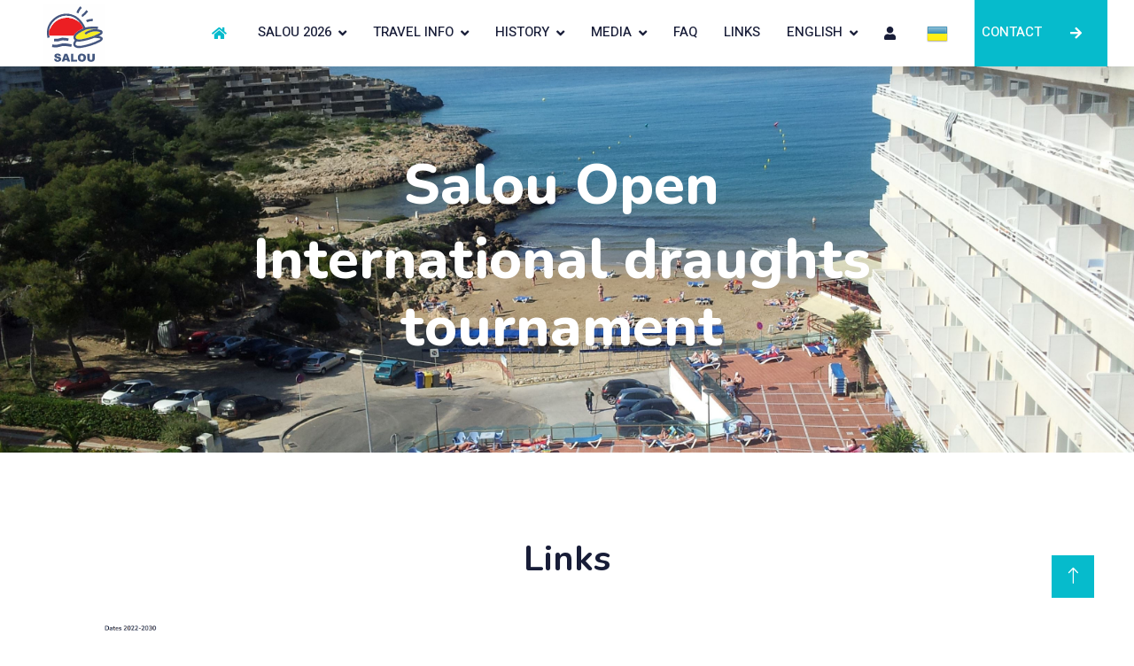

--- FILE ---
content_type: text/html; charset=UTF-8
request_url: https://www.salou-open.nl/?l=en&p=links
body_size: 4763
content:
<!DOCTYPE html>
<html lang="en">

<head>
    <meta charset="utf-8">
    <title>Salou Open international draughts tournament</title>
    <meta content="width=device-width, initial-scale=1.0" name="viewport">
    <meta content="" name="keywords">
    <meta content="" name="description">

    <!-- Favicon -->
    <link href="img/favicon.ico" rel="icon">

    <!-- Google Web Fonts -->
    <link rel="preconnect" href="https://fonts.googleapis.com">
    <link rel="preconnect" href="https://fonts.gstatic.com" crossorigin>
    <link href="https://fonts.googleapis.com/css2?family=Heebo:wght@400;500;600&family=Nunito:wght@600;700;800&display=swap" rel="stylesheet">

    <!-- Icon Font Stylesheet -->
    <link href="https://cdnjs.cloudflare.com/ajax/libs/font-awesome/5.10.0/css/all.min.css" rel="stylesheet">
    <link href="https://cdn.jsdelivr.net/npm/bootstrap-icons@1.4.1/font/bootstrap-icons.css" rel="stylesheet">

    <!-- Libraries Stylesheet -->
    <link href="lib/animate/animate.min.css" rel="stylesheet">
    <link href="lib/owlcarousel/assets/owl.carousel.min.css" rel="stylesheet">

    <!-- Customized Bootstrap Stylesheet -->
    <link href="css/bootstrap.min.css" rel="stylesheet">

    <!-- Template Stylesheet -->
    <link href="css/style.css" rel="stylesheet">

    <!-- JavaScript Libraries -->
    <script src="//code.jquery.com/jquery-latest.js"></script>
    
    <script src="https://cdn.jsdelivr.net/npm/bootstrap@5.0.0/dist/js/bootstrap.bundle.min.js"></script>
    <script src="lib/wow/wow.min.js"></script>
    <script src="lib/easing/easing.min.js"></script>
    <script src="lib/waypoints/waypoints.min.js"></script>
    <script src="lib/owlcarousel/owl.carousel.min.js"></script>

    <!-- Template Javascript -->
    <script src="js/main.js"></script>
    <script>
        const validateEmail = (email) => {
          return email.match(
            /^(([^<>()[\]\\.,;:\s@\"]+(\.[^<>()[\]\\.,;:\s@\"]+)*)|(\".+\"))@((\[[0-9]{1,3}\.[0-9]{1,3}\.[0-9]{1,3}\.[0-9]{1,3}\])|(([a-zA-Z\-0-9]+\.)+[a-zA-Z]{2,}))$/
          );
        };
        
        function Subscribe() {
            if(validateEmail($("#mail_inscribe").val())==null) {
               $("#mail_inscribe").addClass("is-invalid")
               $("#insc_success").html("Please check e-mail. It seems not to be correct")    
            } else {
               $("#mail_inscribe").removeClass("is-invalid")
                	$.ajax({
                	  method: "POST",
                	  url: "ajax/subscribe.php",
                	  data: { email: $("#mail_inscribe").val()}
                	})
                	  .done(function( resp ) {
                        $("#insc_success").html(resp)
                        if(resp=="Thank you for your subscription for the newsletter!") {
                            alert ( resp + ".\r\nBe aware that the inscription for newsletter IS NOT an inscription for the tournament.\r\nTo participate in the tournament please go to the form on Contact page")
                        }
                	  });
               
                }
            }
            
            function Register() {
            	event.preventDefault();
              var submitBtn = document.getElementById("submitBtn");
              var name = document.getElementById("reg_name").value;
              var email = document.getElementById("reg_email").value;
              var players = document.getElementById("reg_players").value;
              var guests = document.getElementById("reg_guests").value;
              var emailPattern = /^[^\s@]+@[^\s@]+\.[^\s@]+$/;

              if (name === "" || email === "" || players === "" || guests === "") {
                  alert("Name, Email, Number of players, and Number of guests must be filled out");
                  return false;
              }

              if (!emailPattern.test(email)) {
                  alert("Please enter a valid email address");
                  return false;
              }

              submitBtn.disabled = true;
              submitBtn.innerHTML = 'Sending...';

              $.ajax({
            	  method: "POST",
            	  url: "ajax/register.php",
            	  data: { 
            	           reg_name: $("#reg_name").val(),
                           reg_email: $("#reg_email").val(),
                           reg_subject: $("#reg_subject").val(),
                           reg_details: $("#reg_details").val(),
                           reg_transfer: $("#reg_transfer").is(":checked") ? 1 : 0, 
                           reg_players: $("#reg_players").val(),
                           reg_guests: $("#reg_guests").val(),
                           reg_arrival: $("#reg_arrival").val(),
                           reg_departure: $("#reg_departure").val()
                           
                        }
            	})
            	  .done(function( resp ) {
            	    if(resp=="Thank you for your subscription. Please check your mail!") {
                            alert ( resp )
                        }
                      submitBtn.disabled = false;
                      submitBtn.innerHTML = 'Send Your registration'; 
                    
            	  });    
                }
                
            function ToggleId(id) {
               $("#"+id).slideToggle();
            }
                
    </script>

<style>
   .cta {
       box-sizing: border-box;
       padding-left: 1rem;
       padding-right: 1rem;
       color: white !important;
       background-color: #06BBCC !important;
   }
   .fa {
    display: inline; /* or use "inline" if you prefer */
    vertical-align: middle; /* This will vertically align the icons with the text */
    margin-right: 5px; /* Add some spacing between the icon and the text */
  }
  .row>* {
    padding-left: 0 !important
  }

   </style>

</head>

<body>



      
   
    <!-- Navbar Start -->
    <nav class="navbar navbar-expand-lg bg-white navbar-light shadow sticky-top p-0">
        <a href="index.php" class="navbar-brand d-flex align-items-center px-4 px-lg-5">
            <h3 class="m-0 text-primary"><span><img src="img/logo.svg" width="70" class="me-3" alt="logo"></span></h3>
        </a>
        <button type="button" class="navbar-toggler me-4" data-bs-toggle="collapse" data-bs-target="#navbarCollapse">
            <span class="navbar-toggler-icon"></span>
        </button>
        <div class="collapse navbar-collapse" id="navbarCollapse">
            <div class="navbar-nav ms-auto p-4 p-lg-0">
                
                <a href="?l=en&p=intro" class="nav-item nav-link active"><i class="fa fa-home" aria-hidden="true"></i></a>

       <div class="nav-item dropdown">
                    <a href="#" class="nav-link dropdown-toggle" data-bs-toggle="dropdown">SALOU 2026</a>
                    <div class="dropdown-menu fade-down m-0">
                                                                           
                        <a href="?l=en&p=arrangements-2026" class="dropdown-item">Prices - 2026</a> 
                        <a href="?l=en&p=schedule-2026" class="dropdown-item">Schedule - 2026</a> 
                        <a href="?l=en&p=players&year=2026" class="dropdown-item">Participants - 2026</a>
                        <a href="?l=en&p=rules" class="dropdown-item">Regulations - 2026</a>
                    </div>
                </div>

<!--
                <div class="nav-item dropdown">
                    <a href="#" class="nav-link dropdown-toggle" data-bs-toggle="dropdown">SALOU 2025</a>
                    <div class="dropdown-menu fade-down m-0">
                                                <a href="?l=en&p=results" class="dropdown-item">Results & Games - 2025</a>
                           
                        <a href="?l=en&p=arrangements" class="dropdown-item">Prices - 2025</a> 
                        <a href="?l=en&p=schedule-2025" class="dropdown-item">Schedule - 2025</a> 
                        <a href="?l=en&p=players&year=2025" class="dropdown-item">Participants - 2025</a>
                        <a href="?l=en&p=rules" class="dropdown-item">Regulations - 2025</a>
                    </div>
                </div>
    -->

                                
                <div class="nav-item dropdown">
                    <a href="#" class="nav-link dropdown-toggle" data-bs-toggle="dropdown">TRAVEL INFO</a>
                    <div class="dropdown-menu fade-down m-0">
                        <a href="?l=en&p=venue" class="dropdown-item">Tournament venue</a>
                        <a href="?l=en&p=rooftop" class="dropdown-item">Rooftop</a>
                        <a href="?l=en&p=salou" class="dropdown-item">Salou</a>
                        <a href="?l=en&p=come" class="dropdown-item">Come to Salou</a>
                        
                    </div>
                </div>
                
                <div class="nav-item dropdown">
                    <a href="#" class="nav-link dropdown-toggle" data-bs-toggle="dropdown">HISTORY</a>
                    <div class="dropdown-menu fade-down m-0">
                    <a href="?l=en&p=salou2025" class="dropdown-item">Salou Open 2025</a>
                    <a href="?l=en&p=salou2024" class="dropdown-item">Salou Open 2024</a>
                    <a href="?l=en&p=salou2023" class="dropdown-item">Salou Open 2023</a>
                    <a href="?l=en&p=salou2022" class="dropdown-item">Salou Open 2022</a>
                        <a href="?l=en&p=history" class="dropdown-item">Tournament history</a>
                        <a href="?l=en&p=inmemo" class="dropdown-item">In memo</a>
                        <a href="?l=en&p=winners" class="dropdown-item">Hall of fame</a>
                        <a href="?l=en&p=stats" class="dropdown-item">Statistics</a>
                        <a href="?l=en&p=archive" class="dropdown-item">Archive</a>
                    </div>
                </div>
            
                  
                  <div class="nav-item dropdown">
                    <a href="#" class="nav-link dropdown-toggle" data-bs-toggle="dropdown">MEDIA</a>
                    <div class="dropdown-menu fade-down m-0">
                        <a href="https://photos.salou-open.nl" class="dropdown-item" target="_blank">Photos</a>
                        <a href="?l=en&p=video" class="dropdown-item">Video</a>
                    </div>
                </div>
                       
              <a href="?l=en&p=faq" class="nav-item nav-link">FAQ</a>
              <a href="?l=en&p=links" class="nav-item nav-link">LINKS</a>
              <!--<a href="?l=en&p=shop" class="nav-item nav-link">SHOP</a>-->
               
               <div class="nav-item dropdown">
                    <a href="#" class="nav-link dropdown-toggle" data-bs-toggle="dropdown">English</a>
                    <div class="dropdown-menu fade-down m-0"><a href="?l=fr&p=links" class="dropdown-item">Francais</a><a href="?l=nl&p=links" class="dropdown-item">Nederlands</a><a href="?l=ru&p=links" class="dropdown-item">Русский</a>  </div>
                </div>  
          
               <a href="?l=en&p=login" target="_blank" class="nav-item nav-link"><i class="fa fa-user" aria-hidden="true" title="Log In"></i></a>
               <a href="?l=en&p=ukraine" target="_blank" class="nav-item nav-link"><img src="/framework/icons/flags/24/ua.png" title="Ukraine"></a>
               <a href="?l=en&p=contact" class="nav-item nav-link cta">&nbsp;&nbsp;CONTACT<i class="fa fa-arrow-right ms-3 cta"></i>&nbsp;&nbsp;</a>
            </div>
            
        </div>
    </nav>
    <!-- Navbar End -->
    <!-- Header Start -->
    <div class="container-fluid py-5 mb-5 page-header">
        <div class="container py-5">
            <div class="row justify-content-center">
                <div class="col-lg-10 text-center">
                    <h1 class="display-3 text-white animated slideInDown">Salou Open</h1>
                    <h4 class="display-3 text-white animated slideInDown">International draughts tournament</h4>   
                    
                </div>
            </div>
        </div>
    </div>
    <!-- Header End -->


<!-- <img src="img/Stamp.png"> -->

 <div class="container-xxl py-5 wow fadeInUp" data-wow-delay="0.1s">
        <div class="container">
        <div class="text-center"><h1 class="mb-5">Links</h1>
            </div><a href="https://salou-open.nl/?p=dates" target="_blank"><h5><img src="https://salou-open.nl/dates.png?2023" width="100"/>&nbsp;&nbsp;&nbsp;Schedule 2020-2030</h5></a><br /><br />
<a href="https://www.visitsalou.eu/home" target="_blank"><h5><img src="https://www.visitsalou.eu/++resource++plonetheme.salou.images/logo.png" width="100"/>&nbsp;&nbsp;&nbsp;The Salou Tourism Board</h5></a><br /><br />
<a href="http://www.calafonthotel.com/" target="_blank"><h5><img src="https://salou-open.nl/calafont_logo.gif" width="100"/>&nbsp;&nbsp;&nbsp;Hotel Cala Font</h5></a><br /><br />
<a href="https://fmjd.org" target="_blank"><h5><img src="https://salou-open.nl/fmjd.gif" width="100"/>&nbsp;&nbsp;&nbsp;World Draughts Federation (FMJD)</h5></a><br /><br />
<a href="https://salou-open.nl/kndb.gif" target="_blank"><h5><img src="https://salou-open.nl/kndb.gif" width="100"/>&nbsp;&nbsp;&nbsp;Royal Dutch Draughts Federation (KNDB)</h5></a><br /><br />
<a href="http://toernooibase.kndb.nl/" target="_blank"><h5><img src="https://salou-open.nl/toernooibase.gif" width="100"/>&nbsp;&nbsp;&nbsp;Toernooibase </h5></a><br /><br />    <!-- Footer Start -->
    <div class="container-fluid bg-primary text-light footer pt-5 mt-5" data-wow-delay="0.1s">
        <div class="container py-5" style="margin-left: 10px">
            <div class="row g-5">
                <div class="col-lg-3 col-md-6">
                    <h4 class="text-white mb-3">Quick Link</h4>
                    <a class="btn btn-link" href="?p=tournament">Tournament info</a>
                    <a class="btn btn-link" href="?p=contact">Contact Us</a>
                    <a class="btn btn-link" href="?p=links">Links</a>
                    <a class="btn btn-link" href="?l=en&p=login" target="_blank">My Salou Open</a>
                    <a class="btn btn-link" href="?p=privacy">Privacy Policy</a>
                </div>
                <div class="col-lg-3 col-md-6">
                    <h4 class="text-white mb-3">Contact</h4>
                    <p class="mb-2"><i class="fa fa-envelope me-3"></i><a  class="text-white mb-3" href="mailto:info@salou-open.nl">info@salou-open.nl</a></p>
                    <!--<p class="mb-2"><i class="fa fa-map-marker-alt me-3"></i>123 Street, New York, USA</p>
                    <p class="mb-2"><i class="fa fa-phone-alt me-3"></i>+012 345 67890</p>
                    -->
                    <div class="d-flex pt-2">
                        
                        <a class="btn btn-outline-light btn-social" href="https://www.facebook.com/SalouOpen/"><i class="fab fa-facebook-f"></i></a>
                        <a class="btn btn-outline-light btn-social" href="https://www.youtube.com/channel/UCKwlUClwz7xMnFnXNbn09XA"><i class="fab fa-youtube"></i></a>
                        <!--<a class="btn btn-outline-light btn-social" href=""><i class="fab fa-linkedin-in"></i></a>-->
                        <a class="btn btn-outline-light btn-social" href="https://en.wikipedia.org/wiki/Salou_Open"><i class="fab fa-wikipedia-w"></i></a>
                        <a class="btn btn-outline-light btn-social" href="https://twitter.com/salouopen?lang=en"><i class="fab fa-twitter"></i></a>
                    </div>
                </div>
                <div class="col-lg-3 col-md-6">
                <a href="https://photos.salou-open.nl/" target="_blank">
                    <h4 class="text-white mb-3">Gallery</h4>
                    <div class="row g-2 pt-2">
                        <div class="col-4">
                            <img class="img-fluid bg-light p-1" src="/photos/1-160.jpg" alt="">
                        </div>
                        <div class="col-4">
                            <img class="img-fluid bg-light p-1" src="/photos/2-160.jpg" alt="">
                        </div>
                        <div class="col-4">
                            <img class="img-fluid bg-light p-1" src="/photos/3-160.jpg" alt="">
                        </div>
                        <div class="col-4">
                            <img class="img-fluid bg-light p-1" src="/photos/4-160.jpg" alt="">
                        </div>
                        <div class="col-4">
                            <img class="img-fluid bg-light p-1" src="/photos/5-160.jpg" alt="">
                        </div>
                        <div class="col-4">
                            <img class="img-fluid bg-light p-1" src="/photos/6-160.jpg" alt="">
                        </div>
                    </div></a>
                </div>
                <div class="col-lg-3 col-md-6">
                    <h4 class="text-white mb-3">Newsletter</h4>
                    <p>Inscribe to our newsletter</p>
                    <div class="position-relative mx-auto" style="max-width: 400px;">
                        <input id="mail_inscribe" class="form-control border-3 w-100 py-3 ps-4 pe-5" type="email" placeholder="Your email">
                        <button type="button" class="btn btn-primary py-2 position-absolute top-0 end-0 mt-2 me-2" onclick="Subscribe()">SignUp</button>
                        <div id="insc_success"></div>
                    </div>
                </div>
            </div>
        </div>
        <div class="container">
            <div class="copyright">
                <div class="row">
                    <div class="col-md-6 text-center text-md-start mb-3 mb-md-0">
                        &copy; <a class="border-bottom" href="#">Salou Open</a>

                        <!--/*** This template is free as long as you keep the footer authorâ€™s credit link/attribution link/backlink. If you'd like to use the template without the footer authorâ€™s credit link/attribution link/backlink, you can purchase the Credit Removal License from "https://htmlcodex.com/credit-removal". Thank you for your support. ***/-->
                        <!--Designed By <a class="border-bottom" href="https://htmlcodex.com">HTML Codex</a><br><br>
                        Distributed By <a class="border-bottom" href="https://themewagon.com">ThemeWagon</a>-->
                    </div>
                    <div class="col-md-6 text-center text-md-end">
                        <div class="footer-menu">
                           
                        </div>
                    </div>
                </div>
            </div>
        </div>
    </div>
    <!-- Footer End --></div></div>
    <!-- Back to Top -->
    <a href="#" class="btn btn-lg btn-primary btn-lg-square back-to-top"><i class="bi bi-arrow-up"></i></a>

<script>
  var _gaq = _gaq || [];
  _gaq.push(['_setAccount', 'UA-31422310-1']);
  _gaq.push(['_trackPageview']);
  (function() {
    var ga = document.createElement('script'); ga.type = 'text/javascript'; ga.async = true;
    ga.src = ('https:' == document.location.protocol ? 'https://ssl' : 'http://www') + '.google-analytics.com/ga.js';
    var s = document.getElementsByTagName('script')[0]; s.parentNode.insertBefore(ga, s);
  })();
</script>



</body>

</html>

--- FILE ---
content_type: image/svg+xml
request_url: https://www.salou-open.nl/img/logo.svg
body_size: 5518
content:
<?xml version="1.0" encoding="UTF-8"?>
<!DOCTYPE svg PUBLIC "-//W3C//DTD SVG 1.1//EN" "http://www.w3.org/Graphics/SVG/1.1/DTD/svg11.dtd">
<svg xmlns="http://www.w3.org/2000/svg" version="1.1" width="540px" height="516px" style="shape-rendering:geometricPrecision; text-rendering:geometricPrecision; image-rendering:optimizeQuality; fill-rule:evenodd; clip-rule:evenodd" xmlns:xlink="http://www.w3.org/1999/xlink">
<g><path style="opacity:1" fill="#fefefe" d="M -0.5,-0.5 C 179.5,-0.5 359.5,-0.5 539.5,-0.5C 539.5,171.5 539.5,343.5 539.5,515.5C 359.5,515.5 179.5,515.5 -0.5,515.5C -0.5,343.5 -0.5,171.5 -0.5,-0.5 Z"/></g>
<g><path style="opacity:1" fill="#45577f" d="M 329.5,24.5 C 331.017,24.5106 332.184,25.1772 333,26.5C 335.833,30.6667 338.667,34.8333 341.5,39C 328.266,51.2851 318.932,66.1185 313.5,83.5C 313,83.8333 312.5,84.1667 312,84.5C 306.154,82.8913 300.654,80.7246 295.5,78C 301.959,56.8801 313.292,39.0468 329.5,24.5 Z"/></g>
<g><path style="opacity:1" fill="#45577f" d="M 381.5,57.5 C 385.774,60.6481 390.108,63.8148 394.5,67C 396.007,67.8373 396.507,69.0039 396,70.5C 383.46,87.3739 368.626,101.874 351.5,114C 348.904,115.136 346.237,115.969 343.5,116.5C 342.825,110.786 341.825,105.119 340.5,99.5C 356.172,87.4939 369.839,73.4939 381.5,57.5 Z"/></g>
<g><path style="opacity:1" fill="#46577f" d="M 425.5,133.5 C 429.5,133.5 433.5,133.5 437.5,133.5C 437.5,139.833 437.5,146.167 437.5,152.5C 420.817,152.058 404.817,155.058 389.5,161.5C 385.956,156.245 382.29,151.079 378.5,146C 382.545,143.427 386.878,141.427 391.5,140C 402.756,136.685 414.089,134.519 425.5,133.5 Z"/></g>
<g><path style="opacity:1" fill="#d4d34f" d="M 419.5,220.5 C 433.99,219.504 448.657,219.171 463.5,219.5C 463.5,219.833 463.5,220.167 463.5,220.5C 462.5,221.167 461.5,221.833 460.5,222.5C 454.894,223.407 449.227,223.74 443.5,223.5C 448.407,221.711 453.74,220.878 459.5,221C 446.171,220.5 432.837,220.333 419.5,220.5 Z"/></g>
<g><path style="opacity:1" fill="#5f6856" d="M 409.5,220.5 C 405.361,221.563 401.028,222.23 396.5,222.5C 400.373,220.57 404.706,219.903 409.5,220.5 Z"/></g>
<g><path style="opacity:1" fill="#f5ed24" d="M 409.5,220.5 C 412.833,220.5 416.167,220.5 419.5,220.5C 432.837,220.333 446.171,220.5 459.5,221C 453.74,220.878 448.407,221.711 443.5,223.5C 434.729,223.569 426.395,225.236 418.5,228.5C 412.334,229.332 406.667,231.332 401.5,234.5C 388.7,239.482 376.867,246.149 366,254.5C 368.034,260.557 371.701,265.557 377,269.5C 391.393,258.81 407.226,250.977 424.5,246C 428.834,245.1 433.168,244.266 437.5,243.5C 442.731,243.556 447.731,242.889 452.5,241.5C 461.498,241.881 470.498,242.214 479.5,242.5C 486.826,243.822 494.16,245.655 501.5,248C 503.158,248.725 503.658,249.892 503,251.5C 500.617,254.273 497.783,256.439 494.5,258C 483.035,264.067 471.368,269.567 459.5,274.5C 448.509,278.339 437.842,282.672 427.5,287.5C 425.473,287.338 423.473,287.505 421.5,288C 415.919,290.634 410.253,292.801 404.5,294.5C 400.838,294.723 397.505,295.723 394.5,297.5C 390.573,297.926 386.907,298.926 383.5,300.5C 371.388,303.198 359.388,305.865 347.5,308.5C 334.237,311.012 320.903,311.679 307.5,310.5C 298.278,309.594 291.945,304.928 288.5,296.5C 288.963,293.518 289.296,290.518 289.5,287.5C 290.962,283.183 293.128,279.183 296,275.5C 306.032,263.582 318.198,254.749 332.5,249C 338.259,244.396 344.592,240.896 351.5,238.5C 361.627,232.962 372.294,228.628 383.5,225.5C 386.228,225.829 388.562,225.163 390.5,223.5C 392.621,223.675 394.621,223.341 396.5,222.5C 401.028,222.23 405.361,221.563 409.5,220.5 Z"/></g>
<g><path style="opacity:1" fill="#455780" d="M 169.5,296.5 C 188.807,296.122 207.807,298.289 226.5,303C 227.059,303.725 227.392,304.558 227.5,305.5C 226.164,311.848 224.831,318.181 223.5,324.5C 209.281,322.031 194.948,320.364 180.5,319.5C 174.787,319.517 169.12,320.017 163.5,321C 153.333,324.277 143,326.944 132.5,329C 121.473,329.74 110.473,329.574 99.5,328.5C 100.651,320.887 101.318,313.22 101.5,305.5C 111.478,306.532 121.478,306.699 131.5,306C 144.297,302.801 156.964,299.634 169.5,296.5 Z"/></g>
<g><path style="opacity:1" fill="#45567f" d="M 463.5,220.5 C 463.5,220.167 463.5,219.833 463.5,219.5C 447.672,218.339 431.672,218.172 415.5,219C 413.292,219.191 411.292,219.691 409.5,220.5C 404.706,219.903 400.373,220.57 396.5,222.5C 394.621,223.341 392.621,223.675 390.5,223.5C 387.848,223.41 385.515,224.076 383.5,225.5C 372.294,228.628 361.627,232.962 351.5,238.5C 344.592,240.896 338.259,244.396 332.5,249C 318.198,254.749 306.032,263.582 296,275.5C 293.128,279.183 290.962,283.183 289.5,287.5C 287.713,290.409 287.379,293.409 288.5,296.5C 291.945,304.928 298.278,309.594 307.5,310.5C 307.918,311.222 308.584,311.722 309.5,312C 318.167,312.333 326.833,312.667 335.5,313C 337.353,314.669 339.353,314.835 341.5,313.5C 339.922,312.702 338.256,312.202 336.5,312C 336.833,311.667 337.167,311.333 337.5,311C 341.179,310.974 344.512,310.14 347.5,308.5C 359.388,305.865 371.388,303.198 383.5,300.5C 387.534,300.483 391.201,299.483 394.5,297.5C 398.214,297.41 401.548,296.41 404.5,294.5C 410.253,292.801 415.919,290.634 421.5,288C 423.473,287.505 425.473,287.338 427.5,287.5C 430.918,286.812 434.251,285.812 437.5,284.5C 441.186,287.377 444.52,287.044 447.5,283.5C 446.121,282.137 446.287,281.137 448,280.5C 451.831,283.308 452.664,282.974 450.5,279.5C 454.259,279.048 457.259,277.381 459.5,274.5C 471.368,269.567 483.035,264.067 494.5,258C 497.783,256.439 500.617,254.273 503,251.5C 503.658,249.892 503.158,248.725 501.5,248C 494.16,245.655 486.826,243.822 479.5,242.5C 478.391,241.71 477.058,241.21 475.5,241C 465.991,240.176 456.657,240.342 447.5,241.5C 443.878,241.322 440.544,241.989 437.5,243.5C 433.168,244.266 428.834,245.1 424.5,246C 407.226,250.977 391.393,258.81 377,269.5C 371.701,265.557 368.034,260.557 366,254.5C 376.867,246.149 388.7,239.482 401.5,234.5C 403.144,234.286 404.644,234.62 406,235.5C 407.716,231.829 410.049,231.496 413,234.5C 413.833,234.333 414.667,234.167 415.5,234C 414.5,233.167 413.5,232.333 412.5,231.5C 413.333,231.167 414.167,230.833 415,230.5C 418.39,232.395 421.89,232.728 425.5,231.5C 422.705,231.062 420.372,230.062 418.5,228.5C 426.395,225.236 434.729,223.569 443.5,223.5C 449.227,223.74 454.894,223.407 460.5,222.5C 478.5,222.248 495.833,225.414 512.5,232C 523.706,238.547 526.539,247.714 521,259.5C 513.109,269.37 503.275,276.703 491.5,281.5C 499.937,283.109 507.937,285.942 515.5,290C 526.663,299.17 527.496,309.336 518,320.5C 513.454,324.714 508.621,328.547 503.5,332C 448.479,359.589 390.479,377.589 329.5,386C 311.945,389.045 295.612,386.045 280.5,377C 267.341,365.498 264.175,351.665 271,335.5C 274.109,330.06 277.609,324.893 281.5,320C 269.265,308.22 266.265,294.386 272.5,278.5C 275.497,271.699 279.33,265.366 284,259.5C 304.023,240.736 326.856,226.403 352.5,216.5C 353.028,212.016 352.195,207.683 350,203.5C 343.843,192.52 337.176,181.854 330,171.5C 327.628,169.297 325.461,166.963 323.5,164.5C 290.112,121.653 246.112,102.487 191.5,107C 134.038,116.475 92.5382,147.309 67,199.5C 61.9538,211.019 58.7871,223.019 57.5,235.5C 57.7678,237.099 57.4345,238.432 56.5,239.5C 55.8343,243.486 55.501,247.653 55.5,252C 55.3534,258.731 56.0201,265.231 57.5,271.5C 58.2186,273.764 58.552,276.097 58.5,278.5C 59.5151,283.222 60.8484,287.889 62.5,292.5C 56.3152,294.963 49.9818,296.963 43.5,298.5C 26.344,219.111 51.6774,157.278 119.5,113C 176.334,80.0983 233.667,79.0983 291.5,110C 320.18,129.015 343.013,153.515 360,183.5C 364.039,191.745 368.206,199.911 372.5,208C 382.73,205.863 393.064,203.863 403.5,202C 430.138,199.134 456.805,198.968 483.5,201.5C 483.167,208.167 482.833,214.833 482.5,221.5C 476.19,220.81 469.857,220.476 463.5,220.5 Z"/></g>
<g><path style="opacity:1" fill="#4e5a61" d="M 347.5,308.5 C 344.512,310.14 341.179,310.974 337.5,311C 337.167,311.333 336.833,311.667 336.5,312C 338.256,312.202 339.922,312.702 341.5,313.5C 339.353,314.835 337.353,314.669 335.5,313C 326.833,312.667 318.167,312.333 309.5,312C 308.584,311.722 307.918,311.222 307.5,310.5C 320.903,311.679 334.237,311.012 347.5,308.5 Z"/></g>
<g><path style="opacity:1" fill="#59674e" d="M 394.5,297.5 C 391.201,299.483 387.534,300.483 383.5,300.5C 386.907,298.926 390.573,297.926 394.5,297.5 Z"/></g>
<g><path style="opacity:1" fill="#fcfdfd" d="M 448.5,298.5 C 464.341,297.65 480.008,298.817 495.5,302C 499.005,302.657 502.005,304.157 504.5,306.5C 502.312,309.522 499.645,312.022 496.5,314C 445.46,339.68 391.793,357.347 335.5,367C 325.833,367.667 316.167,367.667 306.5,367C 299.153,366.077 292.986,362.91 288,357.5C 286,353.167 286,348.833 288,344.5C 290.634,338.728 294.134,333.561 298.5,329C 308.096,330.255 317.762,330.588 327.5,330C 369.296,324.671 409.629,314.171 448.5,298.5 Z"/></g>
<g><path style="opacity:1" fill="#5e694e" d="M 404.5,294.5 C 401.548,296.41 398.214,297.41 394.5,297.5C 397.505,295.723 400.838,294.723 404.5,294.5 Z"/></g>
<g><path style="opacity:1" fill="#69733a" d="M 289.5,287.5 C 289.296,290.518 288.963,293.518 288.5,296.5C 287.379,293.409 287.713,290.409 289.5,287.5 Z"/></g>
<g><path style="opacity:1" fill="#4e5c6c" d="M 459.5,274.5 C 457.259,277.381 454.259,279.048 450.5,279.5C 452.664,282.974 451.831,283.308 448,280.5C 446.287,281.137 446.121,282.137 447.5,283.5C 444.52,287.044 441.186,287.377 437.5,284.5C 434.251,285.812 430.918,286.812 427.5,287.5C 437.842,282.672 448.509,278.339 459.5,274.5 Z"/></g>
<g><path style="opacity:1" fill="#883e56" d="M 56.5,239.5 C 56.3897,250.185 56.723,260.852 57.5,271.5C 56.0201,265.231 55.3534,258.731 55.5,252C 55.501,247.653 55.8343,243.486 56.5,239.5 Z"/></g>
<g><path style="opacity:1" fill="#abb154" d="M 447.5,241.5 C 449.167,241.5 450.833,241.5 452.5,241.5C 447.731,242.889 442.731,243.556 437.5,243.5C 440.544,241.989 443.878,241.322 447.5,241.5 Z"/></g>
<g><path style="opacity:1" fill="#515d53" d="M 447.5,241.5 C 456.657,240.342 465.991,240.176 475.5,241C 477.058,241.21 478.391,241.71 479.5,242.5C 470.498,242.214 461.498,241.881 452.5,241.5C 450.833,241.5 449.167,241.5 447.5,241.5 Z"/></g>
<g><path style="opacity:1" fill="#4c5b6c" d="M 418.5,228.5 C 420.372,230.062 422.705,231.062 425.5,231.5C 421.89,232.728 418.39,232.395 415,230.5C 414.167,230.833 413.333,231.167 412.5,231.5C 413.5,232.333 414.5,233.167 415.5,234C 414.667,234.167 413.833,234.333 413,234.5C 410.049,231.496 407.716,231.829 406,235.5C 404.644,234.62 403.144,234.286 401.5,234.5C 406.667,231.332 412.334,229.332 418.5,228.5 Z"/></g>
<g><path style="opacity:1" fill="#818b4d" d="M 390.5,223.5 C 388.562,225.163 386.228,225.829 383.5,225.5C 385.515,224.076 387.848,223.41 390.5,223.5 Z"/></g>
<g><path style="opacity:1" fill="#5c6853" d="M 463.5,219.5 C 448.657,219.171 433.99,219.504 419.5,220.5C 416.167,220.5 412.833,220.5 409.5,220.5C 411.292,219.691 413.292,219.191 415.5,219C 431.672,218.172 447.672,218.339 463.5,219.5 Z"/></g>
<g><path style="opacity:1" fill="#ec1f23" d="M 323.5,164.5 C 325.461,166.963 327.628,169.297 330,171.5C 337.176,181.854 343.843,192.52 350,203.5C 352.195,207.683 353.028,212.016 352.5,216.5C 326.856,226.403 304.023,240.736 284,259.5C 279.33,265.366 275.497,271.699 272.5,278.5C 201.167,278.5 129.833,278.5 58.5,278.5C 58.552,276.097 58.2186,273.764 57.5,271.5C 56.723,260.852 56.3897,250.185 56.5,239.5C 57.4345,238.432 57.7678,237.099 57.5,235.5C 68.6132,206.518 85.6132,181.352 108.5,160C 144.336,131.116 185.336,119.116 231.5,124C 266.366,128.33 297.032,141.83 323.5,164.5 Z"/></g>
<g><path style="opacity:1" fill="#faf9f9" d="M 323.5,164.5 C 297.032,141.83 266.366,128.33 231.5,124C 185.336,119.116 144.336,131.116 108.5,160C 85.6132,181.352 68.6132,206.518 57.5,235.5C 58.7871,223.019 61.9538,211.019 67,199.5C 92.5382,147.309 134.038,116.475 191.5,107C 246.112,102.487 290.112,121.653 323.5,164.5 Z"/></g>
<g><path style="opacity:1" fill="#455780" d="M 175.5,345.5 C 201.598,344.536 227.265,347.369 252.5,354C 253.578,354.674 254.245,355.674 254.5,357C 252.767,363.43 251.434,369.93 250.5,376.5C 231.59,371.918 212.423,369.251 193,368.5C 185.122,368.449 177.289,368.949 169.5,370C 155.655,374.101 141.655,377.435 127.5,380C 112.761,380.869 98.0948,380.202 83.5,378C 82.9415,377.275 82.6082,376.442 82.5,375.5C 83.8279,368.875 84.8279,362.208 85.5,355.5C 99.4392,357.366 113.439,357.866 127.5,357C 143.69,353.334 159.69,349.501 175.5,345.5 Z"/></g>
<g><path style="opacity:1" fill="#43577e" d="M 124.5,434.5 C 133.928,433.56 142.928,435.06 151.5,439C 156.995,443.157 159.995,448.657 160.5,455.5C 153.8,455.83 147.134,455.497 140.5,454.5C 136.943,447.813 131.609,445.98 124.5,449C 121.467,452.571 122.134,455.238 126.5,457C 136.17,459.001 145.503,462.001 154.5,466C 163.345,474.234 164.845,483.734 159,494.5C 151.938,501.857 143.271,505.524 133,505.5C 114.646,507.273 103.813,499.273 100.5,481.5C 107.176,480.451 113.842,480.451 120.5,481.5C 124.422,492.006 131.255,494.339 141,488.5C 143.385,484.543 142.552,481.376 138.5,479C 128.7,476.886 119.366,473.553 110.5,469C 101.216,459.405 101.216,449.739 110.5,440C 115.017,437.445 119.684,435.612 124.5,434.5 Z"/></g>
<g><path style="opacity:1" fill="#42567e" d="M 335.5,434.5 C 371.406,434.928 384.572,452.594 375,487.5C 370.532,495.97 363.699,501.47 354.5,504C 320.106,508.94 304.606,494.107 308,459.5C 311.985,445.344 321.152,437.01 335.5,434.5 Z"/></g>
<g><path style="opacity:1" fill="#40557d" d="M 248.5,436.5 C 255.167,436.5 261.833,436.5 268.5,436.5C 268.5,453.5 268.5,470.5 268.5,487.5C 279.5,487.5 290.5,487.5 301.5,487.5C 301.5,492.833 301.5,498.167 301.5,503.5C 283.833,503.5 266.167,503.5 248.5,503.5C 248.5,481.167 248.5,458.833 248.5,436.5 Z"/></g>
<g><path style="opacity:1" fill="#42567e" d="M 389.5,436.5 C 396.5,436.5 403.5,436.5 410.5,436.5C 410.171,451.676 410.504,466.676 411.5,481.5C 412.973,486.669 416.473,489.336 422,489.5C 429.117,489.72 432.951,486.387 433.5,479.5C 434.496,465.343 434.829,451.01 434.5,436.5C 441.167,436.5 447.833,436.5 454.5,436.5C 454.5,451.167 454.5,465.833 454.5,480.5C 453.873,489.924 449.539,497.09 441.5,502C 427.99,506.987 414.657,506.654 401.5,501C 394.71,496.254 390.877,489.754 390,481.5C 389.5,466.504 389.333,451.504 389.5,436.5 Z"/></g>
<g><path style="opacity:1" fill="#42567e" d="M 188.5,503.5 C 181.313,503.825 174.313,503.491 167.5,502.5C 175.779,480.274 183.779,457.941 191.5,435.5C 199.528,435.169 207.528,435.502 215.5,436.5C 223.833,458.5 232.167,480.5 240.5,502.5C 233.197,503.497 225.863,503.831 218.5,503.5C 217.801,499.904 216.801,496.404 215.5,493C 207.5,492.333 199.5,492.333 191.5,493C 189.958,496.334 188.958,499.834 188.5,503.5 Z"/></g>
<g><path style="opacity:1" fill="#99a4bc" d="M 454.5,480.5 C 454.5,465.833 454.5,451.167 454.5,436.5C 447.833,436.5 441.167,436.5 434.5,436.5C 434.829,451.01 434.496,465.343 433.5,479.5C 433.5,464.833 433.5,450.167 433.5,435.5C 440.833,435.5 448.167,435.5 455.5,435.5C 455.829,450.676 455.496,465.676 454.5,480.5 Z"/></g>
<g><path style="opacity:1" fill="#7d8aa2" d="M 247.5,436.5 C 247.833,436.5 248.167,436.5 248.5,436.5C 248.5,458.833 248.5,481.167 248.5,503.5C 266.167,503.5 283.833,503.5 301.5,503.5C 283.674,504.497 265.674,504.83 247.5,504.5C 247.5,481.833 247.5,459.167 247.5,436.5 Z"/></g>
<g><path style="opacity:1" fill="#b4bdd0" d="M 247.5,436.5 C 254.648,435.508 261.981,435.175 269.5,435.5C 269.5,452.5 269.5,469.5 269.5,486.5C 280.346,486.172 291.013,486.506 301.5,487.5C 290.5,487.5 279.5,487.5 268.5,487.5C 268.5,470.5 268.5,453.5 268.5,436.5C 261.833,436.5 255.167,436.5 248.5,436.5C 248.167,436.5 247.833,436.5 247.5,436.5 Z"/></g>
<g><path style="opacity:1" fill="#cad4e5" d="M 389.5,436.5 C 396.648,435.508 403.981,435.175 411.5,435.5C 411.5,450.833 411.5,466.167 411.5,481.5C 410.504,466.676 410.171,451.676 410.5,436.5C 403.5,436.5 396.5,436.5 389.5,436.5 Z"/></g>
<g><path style="opacity:1" fill="#fafcfc" d="M 338.5,450.5 C 346.831,449.579 352.664,452.913 356,460.5C 356.667,466.833 356.667,473.167 356,479.5C 352.074,489.04 345.241,491.874 335.5,488C 331.675,485.512 329.508,482.012 329,477.5C 328.13,471.083 328.464,464.749 330,458.5C 332.074,454.923 334.907,452.256 338.5,450.5 Z"/></g>
<g><path style="opacity:1" fill="#f0f4f6" d="M 202.5,454.5 C 203.497,454.47 204.164,454.97 204.5,456C 207.049,463.362 209.049,470.862 210.5,478.5C 205.833,478.5 201.167,478.5 196.5,478.5C 198.294,470.451 200.294,462.451 202.5,454.5 Z"/></g>
<g><path style="opacity:1" fill="#9ca4b4" d="M 167.5,502.5 C 174.313,503.491 181.313,503.825 188.5,503.5C 181.323,504.819 173.99,504.819 166.5,503.5C 166.624,502.893 166.957,502.56 167.5,502.5 Z"/></g>
</svg>
